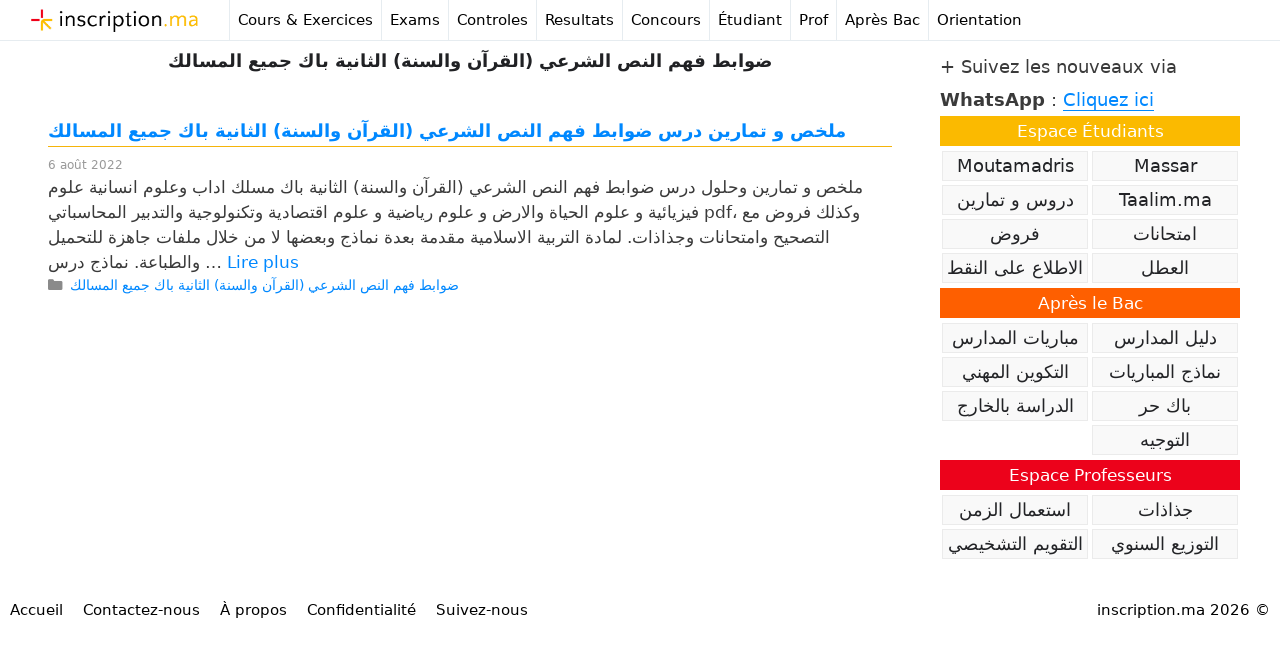

--- FILE ---
content_type: text/html; charset=UTF-8
request_url: https://inscription.ma/category/%D8%B6%D9%88%D8%A7%D8%A8%D8%B7-%D9%81%D9%87%D9%85-%D8%A7%D9%84%D9%86%D8%B5-%D8%A7%D9%84%D8%B4%D8%B1%D8%B9%D9%8A-%D8%A7%D9%84%D9%82%D8%B1%D8%A2%D9%86-%D9%88%D8%A7%D9%84%D8%B3%D9%86%D8%A9-%D8%A7%D9%84/
body_size: 13241
content:
<!DOCTYPE html>
<html lang="fr-FR">
<head>
	<meta charset="UTF-8">
	<meta name='robots' content='index, follow, max-image-preview:large, max-snippet:-1, max-video-preview:-1' />
<meta name="viewport" content="width=device-width, initial-scale=1">
	<!-- This site is optimized with the Yoast SEO plugin v24.8.1 - https://yoast.com/wordpress/plugins/seo/ -->
	<title>ضوابط فهم النص الشرعي (القرآن والسنة) الثانية باك جميع المسالك - inscription.ma</title>
	<link rel="canonical" href="https://inscription.ma/category/ضوابط-فهم-النص-الشرعي-القرآن-والسنة-ال/" />
	<meta property="og:locale" content="fr_FR" />
	<meta property="og:type" content="article" />
	<meta property="og:title" content="ضوابط فهم النص الشرعي (القرآن والسنة) الثانية باك جميع المسالك - inscription.ma" />
	<meta property="og:url" content="https://inscription.ma/category/ضوابط-فهم-النص-الشرعي-القرآن-والسنة-ال/" />
	<meta property="og:site_name" content="inscription.ma" />
	<meta name="twitter:card" content="summary_large_image" />
	<meta name="twitter:site" content="@inscription_ma" />
	<script type="application/ld+json" class="yoast-schema-graph">{"@context":"https://schema.org","@graph":[{"@type":"CollectionPage","@id":"https://inscription.ma/category/%d8%b6%d9%88%d8%a7%d8%a8%d8%b7-%d9%81%d9%87%d9%85-%d8%a7%d9%84%d9%86%d8%b5-%d8%a7%d9%84%d8%b4%d8%b1%d8%b9%d9%8a-%d8%a7%d9%84%d9%82%d8%b1%d8%a2%d9%86-%d9%88%d8%a7%d9%84%d8%b3%d9%86%d8%a9-%d8%a7%d9%84/","url":"https://inscription.ma/category/%d8%b6%d9%88%d8%a7%d8%a8%d8%b7-%d9%81%d9%87%d9%85-%d8%a7%d9%84%d9%86%d8%b5-%d8%a7%d9%84%d8%b4%d8%b1%d8%b9%d9%8a-%d8%a7%d9%84%d9%82%d8%b1%d8%a2%d9%86-%d9%88%d8%a7%d9%84%d8%b3%d9%86%d8%a9-%d8%a7%d9%84/","name":"ضوابط فهم النص الشرعي (القرآن والسنة) الثانية باك جميع المسالك - inscription.ma","isPartOf":{"@id":"https://inscription.ma/#website"},"breadcrumb":{"@id":"https://inscription.ma/category/%d8%b6%d9%88%d8%a7%d8%a8%d8%b7-%d9%81%d9%87%d9%85-%d8%a7%d9%84%d9%86%d8%b5-%d8%a7%d9%84%d8%b4%d8%b1%d8%b9%d9%8a-%d8%a7%d9%84%d9%82%d8%b1%d8%a2%d9%86-%d9%88%d8%a7%d9%84%d8%b3%d9%86%d8%a9-%d8%a7%d9%84/#breadcrumb"},"inLanguage":"fr-FR"},{"@type":"BreadcrumbList","@id":"https://inscription.ma/category/%d8%b6%d9%88%d8%a7%d8%a8%d8%b7-%d9%81%d9%87%d9%85-%d8%a7%d9%84%d9%86%d8%b5-%d8%a7%d9%84%d8%b4%d8%b1%d8%b9%d9%8a-%d8%a7%d9%84%d9%82%d8%b1%d8%a2%d9%86-%d9%88%d8%a7%d9%84%d8%b3%d9%86%d8%a9-%d8%a7%d9%84/#breadcrumb","itemListElement":[{"@type":"ListItem","position":1,"name":"Accueil","item":"https://inscription.ma/"},{"@type":"ListItem","position":2,"name":"ضوابط فهم النص الشرعي (القرآن والسنة) الثانية باك جميع المسالك"}]},{"@type":"WebSite","@id":"https://inscription.ma/#website","url":"https://inscription.ma/","name":"inscription.ma","description":"Concours au Maroc, Resultats, Exemple Examens","publisher":{"@id":"https://inscription.ma/#organization"},"potentialAction":[{"@type":"SearchAction","target":{"@type":"EntryPoint","urlTemplate":"https://inscription.ma/?s={search_term_string}"},"query-input":{"@type":"PropertyValueSpecification","valueRequired":true,"valueName":"search_term_string"}}],"inLanguage":"fr-FR"},{"@type":"Organization","@id":"https://inscription.ma/#organization","name":"inscription.ma","url":"https://inscription.ma/","logo":{"@type":"ImageObject","inLanguage":"fr-FR","@id":"https://inscription.ma/#/schema/logo/image/","url":"https://inscription.ma/wp-content/uploads/2024/06/logo.png","contentUrl":"https://inscription.ma/wp-content/uploads/2024/06/logo.png","width":265,"height":47,"caption":"inscription.ma"},"image":{"@id":"https://inscription.ma/#/schema/logo/image/"},"sameAs":["https://www.facebook.com/inscriptionma","https://x.com/inscription_ma","https://www.instagram.com/inscription_ma/","https://www.pinterest.com/inscriptionma/"]}]}</script>
	<!-- / Yoast SEO plugin. -->


<link rel="manifest" href="/pwa-manifest.json">
<link rel="apple-touch-icon" sizes="512x512" href="https://inscription.ma/wp-content/uploads/2023/07/i512.png">
<link rel="apple-touch-icon-precomposed" sizes="192x192" href="https://inscription.ma/wp-content/uploads/2023/07/icon-192.png">
<!-- inscription.ma is managing ads with Advanced Ads 2.0.14 – https://wpadvancedads.com/ --><script id="inscr-ready">
			window.advanced_ads_ready=function(e,a){a=a||"complete";var d=function(e){return"interactive"===a?"loading"!==e:"complete"===e};d(document.readyState)?e():document.addEventListener("readystatechange",(function(a){d(a.target.readyState)&&e()}),{once:"interactive"===a})},window.advanced_ads_ready_queue=window.advanced_ads_ready_queue||[];		</script>
		<link rel='stylesheet' id='wp-block-library-css' href='https://c0.wp.com/c/6.6.4/wp-includes/css/dist/block-library/style.min.css' media='all' />
<style id='classic-theme-styles-inline-css'>
/*! This file is auto-generated */
.wp-block-button__link{color:#fff;background-color:#32373c;border-radius:9999px;box-shadow:none;text-decoration:none;padding:calc(.667em + 2px) calc(1.333em + 2px);font-size:1.125em}.wp-block-file__button{background:#32373c;color:#fff;text-decoration:none}
</style>
<style id='global-styles-inline-css'>
:root{--wp--preset--aspect-ratio--square: 1;--wp--preset--aspect-ratio--4-3: 4/3;--wp--preset--aspect-ratio--3-4: 3/4;--wp--preset--aspect-ratio--3-2: 3/2;--wp--preset--aspect-ratio--2-3: 2/3;--wp--preset--aspect-ratio--16-9: 16/9;--wp--preset--aspect-ratio--9-16: 9/16;--wp--preset--color--black: #000000;--wp--preset--color--cyan-bluish-gray: #abb8c3;--wp--preset--color--white: #ffffff;--wp--preset--color--pale-pink: #f78da7;--wp--preset--color--vivid-red: #cf2e2e;--wp--preset--color--luminous-vivid-orange: #ff6900;--wp--preset--color--luminous-vivid-amber: #fcb900;--wp--preset--color--light-green-cyan: #7bdcb5;--wp--preset--color--vivid-green-cyan: #00d084;--wp--preset--color--pale-cyan-blue: #8ed1fc;--wp--preset--color--vivid-cyan-blue: #0693e3;--wp--preset--color--vivid-purple: #9b51e0;--wp--preset--color--contrast: var(--contrast);--wp--preset--color--contrast-2: var(--contrast-2);--wp--preset--color--contrast-3: var(--contrast-3);--wp--preset--color--base: var(--base);--wp--preset--color--base-2: var(--base-2);--wp--preset--color--base-3: var(--base-3);--wp--preset--color--accent: var(--accent);--wp--preset--gradient--vivid-cyan-blue-to-vivid-purple: linear-gradient(135deg,rgba(6,147,227,1) 0%,rgb(155,81,224) 100%);--wp--preset--gradient--light-green-cyan-to-vivid-green-cyan: linear-gradient(135deg,rgb(122,220,180) 0%,rgb(0,208,130) 100%);--wp--preset--gradient--luminous-vivid-amber-to-luminous-vivid-orange: linear-gradient(135deg,rgba(252,185,0,1) 0%,rgba(255,105,0,1) 100%);--wp--preset--gradient--luminous-vivid-orange-to-vivid-red: linear-gradient(135deg,rgba(255,105,0,1) 0%,rgb(207,46,46) 100%);--wp--preset--gradient--very-light-gray-to-cyan-bluish-gray: linear-gradient(135deg,rgb(238,238,238) 0%,rgb(169,184,195) 100%);--wp--preset--gradient--cool-to-warm-spectrum: linear-gradient(135deg,rgb(74,234,220) 0%,rgb(151,120,209) 20%,rgb(207,42,186) 40%,rgb(238,44,130) 60%,rgb(251,105,98) 80%,rgb(254,248,76) 100%);--wp--preset--gradient--blush-light-purple: linear-gradient(135deg,rgb(255,206,236) 0%,rgb(152,150,240) 100%);--wp--preset--gradient--blush-bordeaux: linear-gradient(135deg,rgb(254,205,165) 0%,rgb(254,45,45) 50%,rgb(107,0,62) 100%);--wp--preset--gradient--luminous-dusk: linear-gradient(135deg,rgb(255,203,112) 0%,rgb(199,81,192) 50%,rgb(65,88,208) 100%);--wp--preset--gradient--pale-ocean: linear-gradient(135deg,rgb(255,245,203) 0%,rgb(182,227,212) 50%,rgb(51,167,181) 100%);--wp--preset--gradient--electric-grass: linear-gradient(135deg,rgb(202,248,128) 0%,rgb(113,206,126) 100%);--wp--preset--gradient--midnight: linear-gradient(135deg,rgb(2,3,129) 0%,rgb(40,116,252) 100%);--wp--preset--font-size--small: 13px;--wp--preset--font-size--medium: 20px;--wp--preset--font-size--large: 36px;--wp--preset--font-size--x-large: 42px;--wp--preset--spacing--20: 0.44rem;--wp--preset--spacing--30: 0.67rem;--wp--preset--spacing--40: 1rem;--wp--preset--spacing--50: 1.5rem;--wp--preset--spacing--60: 2.25rem;--wp--preset--spacing--70: 3.38rem;--wp--preset--spacing--80: 5.06rem;--wp--preset--shadow--natural: 6px 6px 9px rgba(0, 0, 0, 0.2);--wp--preset--shadow--deep: 12px 12px 50px rgba(0, 0, 0, 0.4);--wp--preset--shadow--sharp: 6px 6px 0px rgba(0, 0, 0, 0.2);--wp--preset--shadow--outlined: 6px 6px 0px -3px rgba(255, 255, 255, 1), 6px 6px rgba(0, 0, 0, 1);--wp--preset--shadow--crisp: 6px 6px 0px rgba(0, 0, 0, 1);}:where(.is-layout-flex){gap: 0.5em;}:where(.is-layout-grid){gap: 0.5em;}body .is-layout-flex{display: flex;}.is-layout-flex{flex-wrap: wrap;align-items: center;}.is-layout-flex > :is(*, div){margin: 0;}body .is-layout-grid{display: grid;}.is-layout-grid > :is(*, div){margin: 0;}:where(.wp-block-columns.is-layout-flex){gap: 2em;}:where(.wp-block-columns.is-layout-grid){gap: 2em;}:where(.wp-block-post-template.is-layout-flex){gap: 1.25em;}:where(.wp-block-post-template.is-layout-grid){gap: 1.25em;}.has-black-color{color: var(--wp--preset--color--black) !important;}.has-cyan-bluish-gray-color{color: var(--wp--preset--color--cyan-bluish-gray) !important;}.has-white-color{color: var(--wp--preset--color--white) !important;}.has-pale-pink-color{color: var(--wp--preset--color--pale-pink) !important;}.has-vivid-red-color{color: var(--wp--preset--color--vivid-red) !important;}.has-luminous-vivid-orange-color{color: var(--wp--preset--color--luminous-vivid-orange) !important;}.has-luminous-vivid-amber-color{color: var(--wp--preset--color--luminous-vivid-amber) !important;}.has-light-green-cyan-color{color: var(--wp--preset--color--light-green-cyan) !important;}.has-vivid-green-cyan-color{color: var(--wp--preset--color--vivid-green-cyan) !important;}.has-pale-cyan-blue-color{color: var(--wp--preset--color--pale-cyan-blue) !important;}.has-vivid-cyan-blue-color{color: var(--wp--preset--color--vivid-cyan-blue) !important;}.has-vivid-purple-color{color: var(--wp--preset--color--vivid-purple) !important;}.has-black-background-color{background-color: var(--wp--preset--color--black) !important;}.has-cyan-bluish-gray-background-color{background-color: var(--wp--preset--color--cyan-bluish-gray) !important;}.has-white-background-color{background-color: var(--wp--preset--color--white) !important;}.has-pale-pink-background-color{background-color: var(--wp--preset--color--pale-pink) !important;}.has-vivid-red-background-color{background-color: var(--wp--preset--color--vivid-red) !important;}.has-luminous-vivid-orange-background-color{background-color: var(--wp--preset--color--luminous-vivid-orange) !important;}.has-luminous-vivid-amber-background-color{background-color: var(--wp--preset--color--luminous-vivid-amber) !important;}.has-light-green-cyan-background-color{background-color: var(--wp--preset--color--light-green-cyan) !important;}.has-vivid-green-cyan-background-color{background-color: var(--wp--preset--color--vivid-green-cyan) !important;}.has-pale-cyan-blue-background-color{background-color: var(--wp--preset--color--pale-cyan-blue) !important;}.has-vivid-cyan-blue-background-color{background-color: var(--wp--preset--color--vivid-cyan-blue) !important;}.has-vivid-purple-background-color{background-color: var(--wp--preset--color--vivid-purple) !important;}.has-black-border-color{border-color: var(--wp--preset--color--black) !important;}.has-cyan-bluish-gray-border-color{border-color: var(--wp--preset--color--cyan-bluish-gray) !important;}.has-white-border-color{border-color: var(--wp--preset--color--white) !important;}.has-pale-pink-border-color{border-color: var(--wp--preset--color--pale-pink) !important;}.has-vivid-red-border-color{border-color: var(--wp--preset--color--vivid-red) !important;}.has-luminous-vivid-orange-border-color{border-color: var(--wp--preset--color--luminous-vivid-orange) !important;}.has-luminous-vivid-amber-border-color{border-color: var(--wp--preset--color--luminous-vivid-amber) !important;}.has-light-green-cyan-border-color{border-color: var(--wp--preset--color--light-green-cyan) !important;}.has-vivid-green-cyan-border-color{border-color: var(--wp--preset--color--vivid-green-cyan) !important;}.has-pale-cyan-blue-border-color{border-color: var(--wp--preset--color--pale-cyan-blue) !important;}.has-vivid-cyan-blue-border-color{border-color: var(--wp--preset--color--vivid-cyan-blue) !important;}.has-vivid-purple-border-color{border-color: var(--wp--preset--color--vivid-purple) !important;}.has-vivid-cyan-blue-to-vivid-purple-gradient-background{background: var(--wp--preset--gradient--vivid-cyan-blue-to-vivid-purple) !important;}.has-light-green-cyan-to-vivid-green-cyan-gradient-background{background: var(--wp--preset--gradient--light-green-cyan-to-vivid-green-cyan) !important;}.has-luminous-vivid-amber-to-luminous-vivid-orange-gradient-background{background: var(--wp--preset--gradient--luminous-vivid-amber-to-luminous-vivid-orange) !important;}.has-luminous-vivid-orange-to-vivid-red-gradient-background{background: var(--wp--preset--gradient--luminous-vivid-orange-to-vivid-red) !important;}.has-very-light-gray-to-cyan-bluish-gray-gradient-background{background: var(--wp--preset--gradient--very-light-gray-to-cyan-bluish-gray) !important;}.has-cool-to-warm-spectrum-gradient-background{background: var(--wp--preset--gradient--cool-to-warm-spectrum) !important;}.has-blush-light-purple-gradient-background{background: var(--wp--preset--gradient--blush-light-purple) !important;}.has-blush-bordeaux-gradient-background{background: var(--wp--preset--gradient--blush-bordeaux) !important;}.has-luminous-dusk-gradient-background{background: var(--wp--preset--gradient--luminous-dusk) !important;}.has-pale-ocean-gradient-background{background: var(--wp--preset--gradient--pale-ocean) !important;}.has-electric-grass-gradient-background{background: var(--wp--preset--gradient--electric-grass) !important;}.has-midnight-gradient-background{background: var(--wp--preset--gradient--midnight) !important;}.has-small-font-size{font-size: var(--wp--preset--font-size--small) !important;}.has-medium-font-size{font-size: var(--wp--preset--font-size--medium) !important;}.has-large-font-size{font-size: var(--wp--preset--font-size--large) !important;}.has-x-large-font-size{font-size: var(--wp--preset--font-size--x-large) !important;}
:where(.wp-block-post-template.is-layout-flex){gap: 1.25em;}:where(.wp-block-post-template.is-layout-grid){gap: 1.25em;}
:where(.wp-block-columns.is-layout-flex){gap: 2em;}:where(.wp-block-columns.is-layout-grid){gap: 2em;}
:root :where(.wp-block-pullquote){font-size: 1.5em;line-height: 1.6;}
</style>
<link rel='stylesheet' id='generate-style-css' href='https://inscription.ma/wp-content/themes/generatepress/assets/css/all.min.css?ver=3.5.1' media='all' />
<style id='generate-style-inline-css'>
@media (max-width:768px){}
body{background-color:#ffffff;color:#3a3a3a;}a{color:#0088ff;}a:hover, a:focus, a:active{color:#000000;}body .grid-container{max-width:2000px;}.wp-block-group__inner-container{max-width:2000px;margin-left:auto;margin-right:auto;}:root{--contrast:#222222;--contrast-2:#575760;--contrast-3:#b2b2be;--base:#f0f0f0;--base-2:#f7f8f9;--base-3:#ffffff;--accent:#1e73be;}:root .has-contrast-color{color:var(--contrast);}:root .has-contrast-background-color{background-color:var(--contrast);}:root .has-contrast-2-color{color:var(--contrast-2);}:root .has-contrast-2-background-color{background-color:var(--contrast-2);}:root .has-contrast-3-color{color:var(--contrast-3);}:root .has-contrast-3-background-color{background-color:var(--contrast-3);}:root .has-base-color{color:var(--base);}:root .has-base-background-color{background-color:var(--base);}:root .has-base-2-color{color:var(--base-2);}:root .has-base-2-background-color{background-color:var(--base-2);}:root .has-base-3-color{color:var(--base-3);}:root .has-base-3-background-color{background-color:var(--base-3);}:root .has-accent-color{color:var(--accent);}:root .has-accent-background-color{background-color:var(--accent);}body, button, input, select, textarea{font-family:-apple-system, system-ui, BlinkMacSystemFont, "Segoe UI", Helvetica, Arial, sans-serif, "Apple Color Emoji", "Segoe UI Emoji", "Segoe UI Symbol";}body{line-height:1.5;}.entry-content > [class*="wp-block-"]:not(:last-child):not(.wp-block-heading){margin-bottom:1.5em;}.main-navigation .main-nav ul ul li a{font-size:14px;}.sidebar .widget, .footer-widgets .widget{font-size:17px;}h1{font-weight:bold;font-size:40px;}h2{font-weight:300;font-size:30px;}h3{font-size:20px;}h4{font-size:inherit;}h5{font-size:inherit;}@media (max-width:768px){.main-title{font-size:20px;}h1{font-size:30px;}h2{font-size:25px;}}.top-bar{background-color:#636363;color:#ffffff;}.top-bar a{color:#ffffff;}.top-bar a:hover{color:#303030;}.site-header{background-color:#ffffff;color:#3a3a3a;}.site-header a{color:#3a3a3a;}.main-title a,.main-title a:hover{color:#000000;}.site-description{color:#757575;}.mobile-menu-control-wrapper .menu-toggle,.mobile-menu-control-wrapper .menu-toggle:hover,.mobile-menu-control-wrapper .menu-toggle:focus,.has-inline-mobile-toggle #site-navigation.toggled{background-color:rgba(0, 0, 0, 0.02);}.main-navigation,.main-navigation ul ul{background-color:#ffffff;}.main-navigation .main-nav ul li a, .main-navigation .menu-toggle, .main-navigation .menu-bar-items{color:#000000;}.main-navigation .main-nav ul li:not([class*="current-menu-"]):hover > a, .main-navigation .main-nav ul li:not([class*="current-menu-"]):focus > a, .main-navigation .main-nav ul li.sfHover:not([class*="current-menu-"]) > a, .main-navigation .menu-bar-item:hover > a, .main-navigation .menu-bar-item.sfHover > a{color:#000000;background-color:#fffdec;}button.menu-toggle:hover,button.menu-toggle:focus,.main-navigation .mobile-bar-items a,.main-navigation .mobile-bar-items a:hover,.main-navigation .mobile-bar-items a:focus{color:#000000;}.main-navigation .main-nav ul li[class*="current-menu-"] > a{color:#000000;background-color:#fffdec;}.navigation-search input[type="search"],.navigation-search input[type="search"]:active, .navigation-search input[type="search"]:focus, .main-navigation .main-nav ul li.search-item.active > a, .main-navigation .menu-bar-items .search-item.active > a{color:#000000;background-color:#fffdec;}.main-navigation ul ul{background-color:#ffffff;}.main-navigation .main-nav ul ul li a{color:#000000;}.main-navigation .main-nav ul ul li:not([class*="current-menu-"]):hover > a,.main-navigation .main-nav ul ul li:not([class*="current-menu-"]):focus > a, .main-navigation .main-nav ul ul li.sfHover:not([class*="current-menu-"]) > a{color:#000000;background-color:#fffdec;}.main-navigation .main-nav ul ul li[class*="current-menu-"] > a{color:#000000;background-color:#ffffff;}.separate-containers .inside-article, .separate-containers .comments-area, .separate-containers .page-header, .one-container .container, .separate-containers .paging-navigation, .inside-page-header{background-color:#ffffff;}.entry-meta{color:#595959;}.entry-meta a{color:#0088ff;}.sidebar .widget{background-color:#ffffff;}.sidebar .widget .widget-title{color:#000000;}.footer-widgets{color:#000000;background-color:#ffffff;}.footer-widgets .widget-title{color:#000000;}.site-info{color:#000000;background-color:#ffffff;}.site-info a{color:#000000;}.site-info a:hover{color:#0088ff;}.footer-bar .widget_nav_menu .current-menu-item a{color:#0088ff;}input[type="text"],input[type="email"],input[type="url"],input[type="password"],input[type="search"],input[type="tel"],input[type="number"],textarea,select{color:#666666;background-color:#fafafa;border-color:#cccccc;}input[type="text"]:focus,input[type="email"]:focus,input[type="url"]:focus,input[type="password"]:focus,input[type="search"]:focus,input[type="tel"]:focus,input[type="number"]:focus,textarea:focus,select:focus{color:#666666;background-color:#ffffff;border-color:#bfbfbf;}button,html input[type="button"],input[type="reset"],input[type="submit"],a.button,a.wp-block-button__link:not(.has-background){color:#ffffff;background-color:#d3d3d3;}button:hover,html input[type="button"]:hover,input[type="reset"]:hover,input[type="submit"]:hover,a.button:hover,button:focus,html input[type="button"]:focus,input[type="reset"]:focus,input[type="submit"]:focus,a.button:focus,a.wp-block-button__link:not(.has-background):active,a.wp-block-button__link:not(.has-background):focus,a.wp-block-button__link:not(.has-background):hover{color:#ffffff;background-color:#e0e0e0;}a.generate-back-to-top{background-color:rgba( 0,0,0,0.4 );color:#ffffff;}a.generate-back-to-top:hover,a.generate-back-to-top:focus{background-color:rgba( 0,0,0,0.6 );color:#ffffff;}:root{--gp-search-modal-bg-color:var(--base-3);--gp-search-modal-text-color:var(--contrast);--gp-search-modal-overlay-bg-color:rgba(0,0,0,0.2);}@media (max-width: 768px){.main-navigation .menu-bar-item:hover > a, .main-navigation .menu-bar-item.sfHover > a{background:none;color:#000000;}}.inside-top-bar{padding:10px;}.inside-header{padding:40px;}.separate-containers .inside-article, .separate-containers .comments-area, .separate-containers .page-header, .separate-containers .paging-navigation, .one-container .site-content, .inside-page-header{padding:5px 40px 40px 40px;}.site-main .wp-block-group__inner-container{padding:5px 40px 40px 40px;}.entry-content .alignwide, body:not(.no-sidebar) .entry-content .alignfull{margin-left:-40px;width:calc(100% + 80px);max-width:calc(100% + 80px);}.container.grid-container{max-width:2080px;}.rtl .menu-item-has-children .dropdown-menu-toggle{padding-left:20px;}.rtl .main-navigation .main-nav ul li.menu-item-has-children > a{padding-right:20px;}.site-info{padding:0px 10px 10px 10px;}@media (max-width:768px){.separate-containers .inside-article, .separate-containers .comments-area, .separate-containers .page-header, .separate-containers .paging-navigation, .one-container .site-content, .inside-page-header{padding:30px;}.site-main .wp-block-group__inner-container{padding:30px;}.footer-widgets{padding-top:0px;padding-right:0px;padding-bottom:0px;padding-left:0px;}.site-info{padding-right:10px;padding-left:10px;}.entry-content .alignwide, body:not(.no-sidebar) .entry-content .alignfull{margin-left:-30px;width:calc(100% + 60px);max-width:calc(100% + 60px);}}.one-container .sidebar .widget{padding:0px;}/* End cached CSS */@media (max-width: 768px){.main-navigation .menu-toggle,.main-navigation .mobile-bar-items,.sidebar-nav-mobile:not(#sticky-placeholder){display:block;}.main-navigation ul,.gen-sidebar-nav{display:none;}[class*="nav-float-"] .site-header .inside-header > *{float:none;clear:both;}}
.dynamic-author-image-rounded{border-radius:100%;}.dynamic-featured-image, .dynamic-author-image{vertical-align:middle;}.one-container.blog .dynamic-content-template:not(:last-child), .one-container.archive .dynamic-content-template:not(:last-child){padding-bottom:0px;}.dynamic-entry-excerpt > p:last-child{margin-bottom:0px;}
.main-navigation.toggled .main-nav > ul{background-color: #ffffff}
.navigation-branding .main-title{font-weight:bold;text-transform:none;font-size:25px;}@media (max-width: 768px){.navigation-branding .main-title{font-size:20px;}}
.post-image:not(:first-child), .page-content:not(:first-child), .entry-content:not(:first-child), .entry-summary:not(:first-child), footer.entry-meta{margin-top:0em;}.post-image-above-header .inside-article div.featured-image, .post-image-above-header .inside-article div.post-image{margin-bottom:0em;}
</style>
<link rel='stylesheet' id='generate-font-icons-css' href='https://inscription.ma/wp-content/themes/generatepress/assets/css/components/font-icons.min.css?ver=3.5.1' media='all' />
<link rel='stylesheet' id='pwaforwp-style-css' href='https://inscription.ma/wp-content/plugins/pwa-for-wp/assets/css/pwaforwp-main.min.css?ver=1.7.82' media='all' />
<link rel='stylesheet' id='generate-blog-images-css' href='https://inscription.ma/wp-content/plugins/gp-premium/blog/functions/css/featured-images.min.css?ver=2.5.5' media='all' />
<link rel='stylesheet' id='generate-navigation-branding-css' href='https://inscription.ma/wp-content/plugins/gp-premium/menu-plus/functions/css/navigation-branding.min.css?ver=2.5.5' media='all' />
<style id='generate-navigation-branding-inline-css'>
@media (max-width: 768px){.site-header, #site-navigation, #sticky-navigation{display:none !important;opacity:0.0;}#mobile-header{display:block !important;width:100% !important;}#mobile-header .main-nav > ul{display:none;}#mobile-header.toggled .main-nav > ul, #mobile-header .menu-toggle, #mobile-header .mobile-bar-items{display:block;}#mobile-header .main-nav{-ms-flex:0 0 100%;flex:0 0 100%;-webkit-box-ordinal-group:5;-ms-flex-order:4;order:4;}}.navigation-branding img, .site-logo.mobile-header-logo img{height:60px;width:auto;}.navigation-branding .main-title{line-height:60px;}@media (max-width: 2010px){#site-navigation .navigation-branding, #sticky-navigation .navigation-branding{margin-left:10px;}}@media (max-width: 768px){.main-navigation:not(.slideout-navigation) .main-nav{-ms-flex:0 0 100%;flex:0 0 100%;}.main-navigation:not(.slideout-navigation) .inside-navigation{-ms-flex-wrap:wrap;flex-wrap:wrap;display:-webkit-box;display:-ms-flexbox;display:flex;}.nav-aligned-center .navigation-branding, .nav-aligned-left .navigation-branding{margin-right:auto;}.nav-aligned-center  .main-navigation.has-branding:not(.slideout-navigation) .inside-navigation .main-nav,.nav-aligned-center  .main-navigation.has-sticky-branding.navigation-stick .inside-navigation .main-nav,.nav-aligned-left  .main-navigation.has-branding:not(.slideout-navigation) .inside-navigation .main-nav,.nav-aligned-left  .main-navigation.has-sticky-branding.navigation-stick .inside-navigation .main-nav{margin-right:0px;}}
</style>
<script src="https://c0.wp.com/c/6.6.4/wp-includes/js/jquery/jquery.min.js" id="jquery-core-js"></script>
<script async src="https://pagead2.googlesyndication.com/pagead/js/adsbygoogle.js?client=ca-pub-5184203829396945"
     crossorigin="anonymous"></script>

<!-- Google tag (gtag.js) -->
<script async src="https://www.googletagmanager.com/gtag/js?id=G-6TRBT3TC1N"></script>
<script>
  window.dataLayer = window.dataLayer || [];
  function gtag(){dataLayer.push(arguments);}
  gtag('js', new Date());

  gtag('config', 'G-6TRBT3TC1N');
</script><link rel="icon" href="https://inscription.ma/wp-content/uploads/2024/06/icon.png" sizes="32x32" />
<link rel="icon" href="https://inscription.ma/wp-content/uploads/2024/06/icon.png" sizes="192x192" />
<meta name="msapplication-TileImage" content="https://inscription.ma/wp-content/uploads/2024/06/icon.png" />
<meta name="pwaforwp" content="wordpress-plugin"/>
        <meta name="theme-color" content="rgb(255,255,255)">
        <meta name="apple-mobile-web-app-title" content="inscription.ma">
        <meta name="application-name" content="inscription.ma">
        <meta name="apple-mobile-web-app-capable" content="yes">
        <meta name="apple-mobile-web-app-status-bar-style" content="default">
        <meta name="mobile-web-app-capable" content="yes">
        <meta name="apple-touch-fullscreen" content="yes">
<link rel="apple-touch-icon" sizes="192x192" href="https://inscription.ma/wp-content/uploads/2023/07/icon-192.png">
<link rel="apple-touch-icon" sizes="512x512" href="https://inscription.ma/wp-content/uploads/2023/07/icon-512.png">
<link rel="apple-touch-startup-image" media="screen and (device-width: 320px) and (device-height: 568px) and (-webkit-device-pixel-ratio: 2) and (orientation: landscape)" href="https://inscription.ma/wp-content/uploads/2023/07/icon-512.png"/>
<link rel="apple-touch-startup-image" media="screen and (device-width: 320px) and (device-height: 568px) and (-webkit-device-pixel-ratio: 2) and (orientation: portrait)" href="https://inscription.ma/wp-content/uploads/2023/07/icon-512.png"/>
<link rel="apple-touch-startup-image" media="screen and (device-width: 414px) and (device-height: 896px) and (-webkit-device-pixel-ratio: 3) and (orientation: landscape)" href="https://inscription.ma/wp-content/uploads/2023/07/icon-512.png"/>
<link rel="apple-touch-startup-image" media="screen and (device-width: 414px) and (device-height: 896px) and (-webkit-device-pixel-ratio: 2) and (orientation: landscape)" href="https://inscription.ma/wp-content/uploads/2023/07/icon-512.png"/>
<link rel="apple-touch-startup-image" media="screen and (device-width: 375px) and (device-height: 812px) and (-webkit-device-pixel-ratio: 3) and (orientation: portrait)" href="https://inscription.ma/wp-content/uploads/2023/07/icon-512.png"/>
<link rel="apple-touch-startup-image" media="screen and (device-width: 414px) and (device-height: 896px) and (-webkit-device-pixel-ratio: 2) and (orientation: portrait)" href="https://inscription.ma/wp-content/uploads/2023/07/icon-512.png"/>
<link rel="apple-touch-startup-image" media="screen and (device-width: 375px) and (device-height: 812px) and (-webkit-device-pixel-ratio: 3) and (orientation: landscape)" href="https://inscription.ma/wp-content/uploads/2023/07/icon-512.png"/>
<link rel="apple-touch-startup-image" media="screen and (device-width: 414px) and (device-height: 736px) and (-webkit-device-pixel-ratio: 3) and (orientation: portrait)" href="https://inscription.ma/wp-content/uploads/2023/07/icon-512.png"/>
<link rel="apple-touch-startup-image" media="screen and (device-width: 414px) and (device-height: 736px) and (-webkit-device-pixel-ratio: 3) and (orientation: landscape)" href="https://inscription.ma/wp-content/uploads/2023/07/icon-512.png"/>
<link rel="apple-touch-startup-image" media="screen and (device-width: 375px) and (device-height: 667px) and (-webkit-device-pixel-ratio: 2) and (orientation: landscape)" href="https://inscription.ma/wp-content/uploads/2023/07/icon-512.png"/>
<link rel="apple-touch-startup-image" media="screen and (device-width: 375px) and (device-height: 667px) and (-webkit-device-pixel-ratio: 2) and (orientation: portrait)" href="https://inscription.ma/wp-content/uploads/2023/07/icon-512.png"/>
<link rel="apple-touch-startup-image" media="screen and (device-width: 1024px) and (device-height: 1366px) and (-webkit-device-pixel-ratio: 2) and (orientation: landscape)" href="https://inscription.ma/wp-content/uploads/2023/07/icon-512.png"/>
<link rel="apple-touch-startup-image" media="screen and (device-width: 1024px) and (device-height: 1366px) and (-webkit-device-pixel-ratio: 2) and (orientation: portrait)" href="https://inscription.ma/wp-content/uploads/2023/07/icon-512.png"/>
<link rel="apple-touch-startup-image" media="screen and (device-width: 834px) and (device-height: 1194px) and (-webkit-device-pixel-ratio: 2) and (orientation: landscape)" href="https://inscription.ma/wp-content/uploads/2023/07/icon-512.png"/>
<link rel="apple-touch-startup-image" media="screen and (device-width: 834px) and (device-height: 1194px) and (-webkit-device-pixel-ratio: 2) and (orientation: portrait)" href="https://inscription.ma/wp-content/uploads/2023/07/icon-512.png"/>
<link rel="apple-touch-startup-image" media="screen and (device-width: 834px) and (device-height: 1112px) and (-webkit-device-pixel-ratio: 2) and (orientation: landscape)" href="https://inscription.ma/wp-content/uploads/2023/07/icon-512.png"/>
<link rel="apple-touch-startup-image" media="screen and (device-width: 414px) and (device-height: 896px) and (-webkit-device-pixel-ratio: 3) and (orientation: portrait)" href="https://inscription.ma/wp-content/uploads/2023/07/icon-512.png"/>
<link rel="apple-touch-startup-image" media="screen and (device-width: 834px) and (device-height: 1112px) and (-webkit-device-pixel-ratio: 2) and (orientation: portrait)" href="https://inscription.ma/wp-content/uploads/2023/07/icon-512.png"/>
<link rel="apple-touch-startup-image" media="screen and (device-width: 768px) and (device-height: 1024px) and (-webkit-device-pixel-ratio: 2) and (orientation: portrait)" href="https://inscription.ma/wp-content/uploads/2023/07/icon-512.png"/>
<link rel="apple-touch-startup-image" media="screen and (device-width: 768px) and (device-height: 1024px) and (-webkit-device-pixel-ratio: 2) and (orientation: landscape)" href="https://inscription.ma/wp-content/uploads/2023/07/icon-512.png"/>
<link rel="apple-touch-startup-image" media="screen and (device-width: 390px) and (device-height: 844px) and (-webkit-device-pixel-ratio: 3) and (orientation: portrait)" href="https://inscription.ma/wp-content/uploads/2023/07/icon-512.png"/>
<link rel="apple-touch-startup-image" media="screen and (device-width: 844px) and (device-height: 390px) and (-webkit-device-pixel-ratio: 3) and (orientation: landscape)" href="https://inscription.ma/wp-content/uploads/2023/07/icon-512.png"/>
<link rel="apple-touch-startup-image" media="screen and (device-width: 926px) and (device-height: 428px) and (-webkit-device-pixel-ratio: 3) and (orientation: landscape)" href="https://inscription.ma/wp-content/uploads/2023/07/icon-512.png"/>
<link rel="apple-touch-startup-image" media="screen and (device-width: 428px) and (device-height: 926px) and (-webkit-device-pixel-ratio: 3) and (orientation: portrait)" href="https://inscription.ma/wp-content/uploads/2023/07/icon-512.png"/>
<link rel="apple-touch-startup-image" media="screen and (device-width: 852px) and (device-height: 393px) and (-webkit-device-pixel-ratio: 3) and (orientation: landscape)" href="https://inscription.ma/wp-content/uploads/2023/07/icon-512.png"/>
<link rel="apple-touch-startup-image" media="screen and (device-width: 393px) and (device-height: 852px) and (-webkit-device-pixel-ratio: 3) and (orientation: portrait)" href="https://inscription.ma/wp-content/uploads/2023/07/icon-512.png"/>
<link rel="apple-touch-startup-image" media="screen and (device-width: 932px) and (device-height: 430px) and (-webkit-device-pixel-ratio: 3) and (orientation: landscape)" href="https://inscription.ma/wp-content/uploads/2023/07/icon-512.png"/>
<link rel="apple-touch-startup-image" media="screen and (device-width: 430px) and (device-height: 932px) and (-webkit-device-pixel-ratio: 3) and (orientation: portrait)" href="https://inscription.ma/wp-content/uploads/2023/07/icon-512.png"/>
		<style id="wp-custom-css">
			.adespace {
    padding: 15px 0;
}
.follow {
    font-size: 18px;
    line-height: 33px;
	  padding-right: 4px;
}
.follow a {
    text-decoration: none;
    border-bottom: 1px solid #08f;
}
.folow a:hover {border-bottom: 2px solid #fab702;}

html, body {
    overflow-x: hidden;
}
.widget ul li {
padding-bottom: 0px;
}
nav#site-navigation {
    border-bottom: solid 1px #e6ecf0;
}

.main-navigation li {
    border-left: solid 1px #e6ecf0;
}
nav#mobile-header {
    border-bottom: solid 1px #e6ecf0;
}
table, td, th {
border: 1px solid #eceff1;
}
.easy-table th, .easy-table td {
width: auto;
}

/* === Post === */
@media screen and (max-width: 750px){
.one-container .site-content {
    padding: 10px !important;
}
}
.guide {
    direction: rtl;
    text-align: right;
}
h1 {
    font-size: 18px;
    color: #202124;
    line-height: 30px;
    text-align: center;
    margin-bottom: 3px;
}
h2 { 
    color: #f5b40a;
    font-size: 17.5px;
    line-height: 30px;
    -webkit-margin-before: 0.33em;
    -webkit-margin-after: 0.33em;
    border-bottom: solid 1px;
	  font-weight: bold;
}
h3 { 
    color: #F56640;
    font-size: 17px;
    line-height: 30px;
    -webkit-margin-before: .3em;
    -webkit-margin-after: .3em;
    border-bottom: solid 0.5px;
	  display: table;
}
h4 { 
    color: #3ECE9D;
    font-size: 16px;
    line-height: 30px;
    -webkit-margin-before: .2em;
    -webkit-margin-after: .1em;
	  border-bottom: solid 0.5px;
    display: table;
}
.entry-content {
    font-size: 17px;
    line-height: 32px;
    margin-bottom: 5px;
     margin: 0em 0 0;
}
.entry-date {
    color: #999;
    font-size: 12px;
    padding: 3px 0px;
}
p {
    margin-bottom: 0em;
}
.dire {
    direction: ltr;
}
.entry-content a {
text-decoration: none;
    border-bottom: 1px solid #08f;
}
.entry-content a:hover {
border-bottom: 2px solid #fff700;
}
ul.post-categories a {
    color: #999 !important;
    border-bottom: none;
}
ul.post-categories {
    display: inline-block;
    font-size: 12px;
    margin: 0 1.5em 0em 0;
    list-style: none;
}

.one-container:not(.page) .inside-article {
    padding: 0 0 0px 0;
}
.inside-article {
padding: 10px 30px;
}
.one-container .sidebar {
    margin-top: 0px;
}

li.medium-8.column a {
    background: #f5f8fa;
    line-height: 32px;
    margin-top: 5px;
    color: #202124;
    text-align: right;
    border: 0px;
    border-radius: 24px 0px 0px 24px;
	  display: block;
    box-shadow: 0 2px 2px rgba(0,0,0,.1);
	  border-bottom: 0px;
}
li.medium-8.column a:hover {
    border-bottom: 0px;
    background: #ecf4fe;
    color: #08f;
}
.medium-8 {
    width: 100%;
}
blockquote {
    border-left: 0;
    font-size: 17px;
    font-style: normal;
    position: relative;
    background-color: #f2fffb;
    padding: 8px;
    margin: 0;
    color: #2c2f34;
    overflow: hidden;
}

/* === widgets === */
.widget1.widget2.widget3.large-4.medium-0.column {
    width: 100%;
}
.top-section .widget1 h4 {
    background-color: #fbba00;
	  width: -webkit-fill-available;
}
.top-section .widget2 h4 {
    background-color: #fe5f00;
	  width: -webkit-fill-available;
}
.top-section .widget3 h4 {
    background-color: #ec021b;
	  width: -webkit-fill-available;
}
.one-container .sidebar .widget {
    padding: 0px;
    overflow: hidden;
}
.widget {
    margin: 0 0 10px;
}

.column, .columns {
    float: right;
    display: inline-block;
	  width:100%;
}
.medium-6 {
    width: 48%;
    padding: 0px 2px 0px 2px;
}
li.medium-6.column a {
    border-bottom: none;
}
li.medium-7.column a {
    border-bottom: none;
}
.medium-7 {
    width: 100%;
}
.lista a {
    background: #ecf4fe;
    padding: 1px 0;
    padding-right: 6px;
    line-height: 30px;
    margin-top: 6px;
    color: #222326;
    text-align: right;
    border: 0px;
    border-radius: 24px 0px 0px 24px;
    display: block;
    box-shadow: 0 2px 2px rgba(0,0,0,.1);
    border-right: solid 3px #d6e3ff;
}
.lista a:hover {
    border-right: solid 3px #08f;
    border-bottom: 0px;
    color: #08f;
    background: #d6e3ff;
}
.related a {
    background: #ecf4fe;
    padding: 3px 0;
    line-height: 27px;
    margin-top: 6px;
    color: #222326;
    text-align: center;
    border: 0px;
    border-radius: 24px;
    display: block;
    box-shadow: 0 2px 2px rgba(0,0,0,.1);
}
.related a:hover {
    border-bottom: 0px;
    color: #08f;
    background: #e8f0fe;
}
.read a {
    background: #ecf4fe;
    padding: 3px 0;
    line-height: 27px;
    margin-top: 6px;
    color: #222326;
    text-align: center;
    border: 0px;
    border-radius: 24px;
    display: block;
    box-shadow: 0 2px 2px rgba(0,0,0,.1);
}
.read a:hover {
    border-bottom: 0px;
    color: #08f;
    background: #e8f0fe;
}
.kitaba {
    font-size: 17px;
    line-height: 33px;
}
.kitaba a {
    text-decoration: none;
    border-bottom: 1px solid #08f;
}
.kitaba a:hover {border-bottom: 2px solid #fff700;}

.num-count {
    background: #1da1f2;
    color: #fff;
    font-family: sans-serif,tahoma,arial;
    font-size: 17px;
    margin-left: 8px;
    width: 30px;
    float: right;
    text-align: center;
    vertical-align: middle;
    padding-top: 1px;
}
.easy-table th {
    text-align: center;
}
.easy-table td {
    text-align: center;
}
.easy-table thead th {
    background-color: #fffdec;
    color: #000;
}


/* === ==== === */
.sticky-enabled .main-navigation.is_stuck {
    box-shadow: none !important;
}
.top-section .lawal, .top-section .tani {
    padding-left: .9375rem;
}
.top-section .raba, .top-section .khamas {
    padding-left: .9375rem;
}
.rabaa.large-4.column {
    padding-left: .9375rem;
}
.large-4 {
    width: 33.33333% !important;
}
.large-7 {
    width: 100% !important;
}
.top-section h4 {
    font-weight: normal;
    font-size: 17px;
    color: #fff;
    padding: .1rem 1rem;
    margin: 0;
	  padding: 0;
}
.text-center {
    text-align: center;
}
.top-section ul {
    margin-bottom: 0.6rem;
    overflow: hidden;
}
.medium-6 {
    width: 50%;
}
.top-section ul li a {
    background-color: #f9f9f9;
	  font-size: 18px;
    line-height: 27px;
    margin-top: 4px;
    padding-bottom: 1px;
    color: #222326;
    display: block;
    text-align: center;
    border: 1px solid #ebebeb;
}
li.text-center a:hover {
    background: #edeff1;
    border-bottom: 1px solid #ebebeb;
}
.top-section .lawal h4 {
    background-color: #fbba00;
	  width: -webkit-fill-available;
}
.top-section .tani h4 {
    background-color: #fe5f00;
	  width: -webkit-fill-available;
}
.top-section .talat h4 {
    background-color: #fff;
	  width: -webkit-fill-available;
}
.top-section .rabaa h4 {
    background-color: #ec021b;
	  width: -webkit-fill-available;
}
.top-section .khamas h4 {
    background-color: #a161a7;
	  width: -webkit-fill-available;
}
.top-section .sadas h4 {
    background-color: #333333;
	  width: -webkit-fill-available;
}
.top-section .lawal, .top-section .tani {
    padding-left: .9375rem;
}
.top-section .raba, .top-section .khamas {
    padding-left: .9375rem;
}
.tani.large-4.medium-0.column {
    width: 33.33333%;
}
.talat.large-4.medium-0.column {
    width: 33.33333%;
}
.raba.large-4.medium-0.column {
    width: 33.33333%;
}
.khamas.large-4.medium-0.column {
    width: 33.33333%;
}
.sadas.large-4.medium-0.column {
    width: 33.33333%;
}
*, :after, :before {
    box-sizing: inherit;
}

@media screen and (max-width: 1000px){
.top-section .lawal, .top-section .tani, .top-section .raba, .top-section .khamas {
    padding-left: 0rem;
}
.rabaa.large-4.column {
    padding-left: 0rem;
    width: 100%;
}
.lawal.large-4.medium-6.column {
    width: 100%;
}
.tani.large-4.medium-6.column {
    width: 100%;
}
.talat.large-4.medium-6.column {
    width: 100%;
}
.raba.large-4.medium-6.column {
    width: 100%;
}
.khamas.large-4.medium-6.column {
    width: 100%;
}
.sadas.large-4.medium-6.column {
    width: 100%;
}
.large-4 {
    width: 100% !important;
}
.footer-widgets {
    margin-right: 5px !important;
    margin-left: 5px !important;
}
}
*********************

.one-container.both-right .site-main, .one-container.right-sidebar .site-main {
    margin-right: 4px;
}
div#right-sidebar {
    margin-top: 4px;
}

.time {
    float: right;
    display: inline;
    padding-left: 4px;
    font-size: 13px;
    color: #f5b40a;
}

@media screen and (max-width: 2000px){
#site-navigation .navigation-branding, #sticky-navigation .navigation-branding {
    margin-right: 0px !important;
    margin-left: 10px !important;
}
}

@media screen and (max-width: 1000px){
#site-navigation .navigation-branding, #sticky-navigation .navigation-branding {
    margin-right: auto !important;
margin-top: 4px;
}
.mada picture img {
    width: 33px;
}
li.mada {
    width: 100% !important;
}
}
li.mada {
    display: inline-block;
    width: 48%;
    padding: 3.5px 2px;
}
li.mada a {
    background-color: #f8fafc;
    padding-bottom: 4px;
    border-radius: 24px;
    box-shadow: 0 1px 2px rgba(0,0,0,.1);
}
li.mada a:hover {
    background-color: #f5f8fa;
}
.mawad a {
font-size: 18px;
    padding: 2px 40px 0px 0px;
    line-height: 27px;
    color: #222326;
    display: block;
    border-bottom: none !important;
}
.mawad a:hover {
    color: #0088ff;
}
picture.math img {
    float: right;
    background-color: #ea4335;
    padding: 6px;
    border-radius: 50%;
    width: 33px;
}
picture.pc img {
    float: right;
    background-color: #4285f4;
    padding: 6px;
    border-radius: 50%;
    width: 33px;
}
picture.svt img {
    float: right;
    background-color: #34a853;
    padding: 6px;
    border-radius: 50%;
    width: 33px;
}
picture.lang img {
    float: right;
    background-color: #fbbc05;
    padding: 6px;
    border-radius: 50%;
    width: 33px;
}
picture.philo img {
    float: right;
    background-color: #9B479F;
    padding: 6px;
    border-radius: 50%;
    width: 33px;
}
picture.islam img {
    float: right;
    background-color: #A7E0A6;
    padding: 6px;
    border-radius: 50%;
    width: 33px;
}
picture.geo img {
    float: right;
    background-color: #FF8C00;
    padding: 6px;
    border-radius: 50%;
    width: 33px;
}
picture.eco img {
    float: right;
    background-color: #FF8282;
    padding: 6px;
    border-radius: 50%;
    width: 33px;
}
picture.si img {
    float: right;
    background-color: #D43663;
    padding: 6px;
    border-radius: 50%;
    width: 33px;
}
picture.info img {
    float: right;
    background-color: #3BCCFF;
    padding: 6px;
    border-radius: 50%;
    width: 33px;
}
picture.book img {
    float: right;
    background-color: #C2C3C5;
    padding: 6px;
    border-radius: 50%;
    width: 33px;
}
picture.art img {
    float: right;
    background-color: #F89C6A;
    padding: 6px;
    border-radius: 50%;
    width: 33px;
}
picture.nabat img {
    float: right;
    background-color: #30A4A6;
    padding: 6px;
    border-radius: 50%;
    width: 33px;
}
picture.icon img {
    float: right;
    background-color: #425A63;
    padding: 6px;
    border-radius: 50%;
    width: 33px;
}
ol, ul {
    margin: 0 0em 0em 0;
}
.site-logo.mobile-header-logo {
    margin-left: 0px;
}
.main-navigation.has-branding .menu-toggle {
    order: -1;
}
.site-logo.mobile-header-logo img {
    height: 50px;
    width: auto;
    padding-left: 5px;
}
.navigation-branding img, .site-logo.mobile-header-logo img {
    height: 30px;
    width: auto;
    padding-top: 0px;
    padding-bottom: 0px;
}
.navigation-branding img {
    margin-right: 0px;
}
.main-navigation .main-nav ul li a {
    padding-left: 8px;
    padding-right: 8px;
    line-height: 40px;
}

.site-logo {
    margin-bottom: 0em;
}
#mobile-header .menu-toggle {
    order: -1;
    height: 40px;
}
.menu-toggle {
    line-height: 40px;
}

nav#mobile-header {
    border-bottom: solid 1px #e6ecf0;
}


/* === Post === */
@media screen and (max-width: 750px){
.main-navigation .main-nav ul li a {
    padding-right: 20px;
    border-bottom: solid 1px #e6ecf0;
}
.column, .columns {
    padding-bottom: .06rem;
}
}
.entry-content {
    font-size: 18px;
    line-height: 38px;
    margin-bottom: 5px;
     margin: 0em 0 0;
}
.entry-date {
    color: #999;
    font-size: 12px;
    padding: 3px 0px;
}
p {
    margin-bottom: 0em;
}
.dire {
    direction: ltr;
}
.entry-content a {
text-decoration: none;
    border-bottom: 1px solid #08f;
}
ul.post-categories a {
    color: #999 !important;
    border-bottom: none;
}
ul.post-categories {
    display: inline-block;
    font-size: 12px;
    margin: 0 1.5em 0em 0;
}

.one-container:not(.page) .inside-article {
    padding: 4px 8px;
}

.one-container .sidebar {
    margin-top: 0px;
}
li.medium-8.column {
    display: contents;
}
li.medium-8.column a {
    background: #f5f8fa;
    line-height: 32px;
    margin-top: 5px;
    color: #202124;
    text-align: right;
    border: 0px;
    border-radius: 24px 0px 0px 24px;
	  display: block;
    box-shadow: 0 1px 2px rgba(0,0,0,.1);
	  border-bottom: 0px;
}
li.medium-8.column a:hover {
    border-bottom: 0px;
    background: #ecf4fe;
    color: #08f;
}
.medium-8 {
    width: 100%;
}
/* === widgets === */
.inside-footer-widgets>div:not(:last-child) {
    margin-bottom: 7px;
}
.one-container .sidebar 
h2.widget-title {
    margin-top: 0px;
    font-size: 17px;
}
.widget {
    margin: 0 0 5px;
}

.column, .columns {
    float: right;
    display: inline-block;
}
.medium-0 {
    width: 50%;
}
li.medium-0.column a {
    margin: 4px 2px 0px 2px;
}
.medium-6 {
    width: 50%;
}
li.medium-6.column a {
    border-bottom: none;
    margin: 4px 2px 1px 2px;
}
li.medium-7.column a {
    border-bottom: none;
}
.medium-7 {
    width: 100%;
}
.gp-icon {
    display: flex;
    font-size: 19px;
}
.sidebar .widget .widget-title {
    color: #5bc5c0;
    text-align: center;
}
.lista a {
    background: #ecf4fe;
    padding: 1px 0;
    padding-right: 6px;
    line-height: 30px;
    margin-top: 6px;
    color: #222326;
    text-align: right;
    border: 0px;
    border-radius: 24px 0px 0px 24px;
    display: block;
    box-shadow: 0 1px 2px rgba(0,0,0,.1);
    border-right: solid 3px #d6e3ff;
}
.lista a:hover {
    border-right: solid 3px #08f;
    border-bottom: 0px;
    color: #08f;
    background: #e8f0fe;
}
.read a {
    background: #ecf4fe;
    padding: 3px 0;
    line-height: 27px;
    margin-top: 6px;
    color: #222326;
    text-align: center;
    border: 0px;
    border-radius: 24px;
    display: block;
    box-shadow: 0 1px 2px rgba(0,0,0,.1);
}
.read a:hover {
    border-bottom: 0px;
    color: #08f;
    background: #e8f0fe;
}

.kitaba {
    font-size: 18px;
    line-height: 33px;
}
.kitaba a {
    text-decoration: none;
    border-bottom: 1px solid #08f;
}
.kitaba a:hover {border-bottom: 2px solid #fff700;}

.num-count {
    background: #1da1f2;
    color: #fff;
    font-size: 17px;
    margin-left: 8px;
    width: 30px;
    float: right;
    text-align: center;
    padding-top: 1px;
}
.num-count.red {
    background: #ea4335;
}

/* === page === */
@media screen and (max-width: 850px){
.inside-article {
padding: 10px 5px;
}
.one-container .site-content {
    padding: 2px !important;
}
div#left-sidebar {
    padding: 0px 4px;
}
	
.pagem {
    margin: -8px 0px !important;
}
.footer-bar {
    margin-bottom: 5px;
}
.widget {
    margin: 0 0 3px;
}
}
#site-navigation .navigation-branding {
margin-right: 30px !important;
margin-left: 30px !important;
}
		</style>
		</head>

<body class="archive category category-1948 wp-custom-logo wp-embed-responsive post-image-below-header post-image-aligned-center sticky-menu-fade mobile-header mobile-header-logo mobile-header-sticky right-sidebar nav-below-header one-container fluid-header active-footer-widgets-3 nav-aligned-right header-aligned-left dropdown-hover aa-prefix-inscr-" itemtype="https://schema.org/Blog" itemscope>
	<a class="screen-reader-text skip-link" href="#content" title="Aller au contenu">Aller au contenu</a>		<nav id="mobile-header" itemtype="https://schema.org/SiteNavigationElement" itemscope class="main-navigation mobile-header-navigation has-branding has-sticky-branding">
			<div class="inside-navigation grid-container grid-parent">
				<div class="site-logo mobile-header-logo">
						<a href="https://inscription.ma/" title="inscription.ma" rel="home">
							<img src="https://inscription.ma/wp-content/uploads/2023/09/logo.png" alt="inscription.ma" class="is-logo-image" width="265" height="47" />
						</a>
					</div>					<button class="menu-toggle" aria-controls="mobile-menu" aria-expanded="false">
						<span class="mobile-menu">Menu</span>					</button>
					<div id="mobile-menu" class="main-nav"><ul id="menu-menu" class=" menu sf-menu"><li id="menu-item-5959" class="menu-item menu-item-type-custom menu-item-object-custom menu-item-5959"><a href="https://inscription.ma/cours-exercices-resume/">Cours &#038; Exercices</a></li>
<li id="menu-item-5960" class="menu-item menu-item-type-custom menu-item-object-custom menu-item-5960"><a href="https://inscription.ma/examens/">Exams</a></li>
<li id="menu-item-6017" class="menu-item menu-item-type-custom menu-item-object-custom menu-item-6017"><a href="https://inscription.ma/controles/">Controles</a></li>
<li id="menu-item-34747" class="menu-item menu-item-type-custom menu-item-object-custom menu-item-34747"><a href="https://inscription.ma/resultats-notes/">Resultats</a></li>
<li id="menu-item-5957" class="menu-item menu-item-type-custom menu-item-object-custom menu-item-5957"><a href="https://inscription.ma/concours/">Concours</a></li>
<li id="menu-item-5951" class="menu-item menu-item-type-post_type menu-item-object-page menu-item-5951"><a href="https://inscription.ma/espace-eleve/">Étudiant</a></li>
<li id="menu-item-5952" class="menu-item menu-item-type-post_type menu-item-object-page menu-item-5952"><a href="https://inscription.ma/espace-prof/">Prof</a></li>
<li id="menu-item-5953" class="menu-item menu-item-type-post_type menu-item-object-page menu-item-5953"><a href="https://inscription.ma/apres-bac/">Après Bac</a></li>
<li id="menu-item-5961" class="menu-item menu-item-type-custom menu-item-object-custom menu-item-5961"><a href="https://inscription.ma/tawjih-eleve/">Orientation</a></li>
</ul></div>			</div><!-- .inside-navigation -->
		</nav><!-- #site-navigation -->
				<nav class="has-branding main-navigation sub-menu-left" id="site-navigation" aria-label="Principal"  itemtype="https://schema.org/SiteNavigationElement" itemscope>
			<div class="inside-navigation grid-container grid-parent">
				<div class="navigation-branding"><div class="site-logo">
						<a href="https://inscription.ma/" title="inscription.ma" rel="home">
							<img  class="header-image is-logo-image" alt="inscription.ma" src="https://inscription.ma/wp-content/uploads/2024/06/logo.png" title="inscription.ma" width="265" height="47" />
						</a>
					</div></div>				<button class="menu-toggle" aria-controls="primary-menu" aria-expanded="false">
					<span class="mobile-menu">Menu</span>				</button>
				<div id="primary-menu" class="main-nav"><ul id="menu-menu-1" class=" menu sf-menu"><li class="menu-item menu-item-type-custom menu-item-object-custom menu-item-5959"><a href="https://inscription.ma/cours-exercices-resume/">Cours &#038; Exercices</a></li>
<li class="menu-item menu-item-type-custom menu-item-object-custom menu-item-5960"><a href="https://inscription.ma/examens/">Exams</a></li>
<li class="menu-item menu-item-type-custom menu-item-object-custom menu-item-6017"><a href="https://inscription.ma/controles/">Controles</a></li>
<li class="menu-item menu-item-type-custom menu-item-object-custom menu-item-34747"><a href="https://inscription.ma/resultats-notes/">Resultats</a></li>
<li class="menu-item menu-item-type-custom menu-item-object-custom menu-item-5957"><a href="https://inscription.ma/concours/">Concours</a></li>
<li class="menu-item menu-item-type-post_type menu-item-object-page menu-item-5951"><a href="https://inscription.ma/espace-eleve/">Étudiant</a></li>
<li class="menu-item menu-item-type-post_type menu-item-object-page menu-item-5952"><a href="https://inscription.ma/espace-prof/">Prof</a></li>
<li class="menu-item menu-item-type-post_type menu-item-object-page menu-item-5953"><a href="https://inscription.ma/apres-bac/">Après Bac</a></li>
<li class="menu-item menu-item-type-custom menu-item-object-custom menu-item-5961"><a href="https://inscription.ma/tawjih-eleve/">Orientation</a></li>
</ul></div>			</div>
		</nav>
		
	<div class="site grid-container container hfeed grid-parent" id="page">
				<div class="site-content" id="content">
			
	<div class="content-area grid-parent mobile-grid-100 grid-75 tablet-grid-75" id="primary">
		<main class="site-main" id="main">
					<header class="page-header" aria-label="Page">
			
			<h1 class="page-title">
				ضوابط فهم النص الشرعي (القرآن والسنة) الثانية باك جميع المسالك			</h1>

					</header>
		<article id="post-29333" class="post-29333 post type-post status-publish format-standard hentry category-1948" itemtype="https://schema.org/CreativeWork" itemscope>
	<div class="inside-article">
					<header class="entry-header">
				<h2 class="entry-title" itemprop="headline"><a href="https://inscription.ma/%d8%b6%d9%88%d8%a7%d8%a8%d8%b7-%d9%81%d9%87%d9%85-%d8%a7%d9%84%d9%86%d8%b5-%d8%a7%d9%84%d8%b4%d8%b1%d8%b9%d9%8a-%d8%a7%d9%84%d9%82%d8%b1%d8%a2%d9%86-%d9%88%d8%a7%d9%84%d8%b3%d9%86%d8%a9-%d8%a7%d9%84/" rel="bookmark">ملخص و تمارين درس ضوابط فهم النص الشرعي (القرآن والسنة) الثانية باك جميع المسالك</a></h2>		<div class="entry-meta">
			<span class="posted-on"><time class="updated" datetime="2022-08-08T11:41:04+01:00" itemprop="dateModified">8 août 2022</time><time class="entry-date published" datetime="2022-08-06T23:52:31+01:00" itemprop="datePublished">6 août 2022</time></span> 		</div>
					</header>
			
			<div class="entry-summary" itemprop="text">
				<p>ملخص و تمارين وحلول درس ضوابط فهم النص الشرعي (القرآن والسنة) الثانية باك مسلك اداب وعلوم انسانية علوم فيزيائية و علوم الحياة والارض و علوم رياضية و علوم اقتصادية وتكنولوجية والتدبير المحاسباتي pdf، وكذلك فروض مع التصحيح وامتحانات وجذاذات. لمادة التربية الاسلامية مقدمة بعدة نماذج وبعضها لا من خلال ملفات جاهزة للتحميل والطباعة. نماذج درس &#8230; <a title="ملخص و تمارين درس ضوابط فهم النص الشرعي (القرآن والسنة) الثانية باك جميع المسالك" class="read-more" href="https://inscription.ma/%d8%b6%d9%88%d8%a7%d8%a8%d8%b7-%d9%81%d9%87%d9%85-%d8%a7%d9%84%d9%86%d8%b5-%d8%a7%d9%84%d8%b4%d8%b1%d8%b9%d9%8a-%d8%a7%d9%84%d9%82%d8%b1%d8%a2%d9%86-%d9%88%d8%a7%d9%84%d8%b3%d9%86%d8%a9-%d8%a7%d9%84/" aria-label="En savoir plus sur ملخص و تمارين درس ضوابط فهم النص الشرعي (القرآن والسنة) الثانية باك جميع المسالك">Lire plus</a></p>
			</div>

				<footer class="entry-meta" aria-label="Méta de l’entrée">
			<span class="cat-links"><span class="screen-reader-text">Catégories </span><a href="https://inscription.ma/category/%d8%b6%d9%88%d8%a7%d8%a8%d8%b7-%d9%81%d9%87%d9%85-%d8%a7%d9%84%d9%86%d8%b5-%d8%a7%d9%84%d8%b4%d8%b1%d8%b9%d9%8a-%d8%a7%d9%84%d9%82%d8%b1%d8%a2%d9%86-%d9%88%d8%a7%d9%84%d8%b3%d9%86%d8%a9-%d8%a7%d9%84/" rel="category tag">ضوابط فهم النص الشرعي (القرآن والسنة) الثانية باك جميع المسالك</a></span> 		</footer>
			</div>
</article>
		</main>
	</div>

	<div class="widget-area sidebar is-right-sidebar grid-25 tablet-grid-25 grid-parent" id="right-sidebar">
	<div class="inside-right-sidebar">
		<aside id="block-2" class="widget inner-padding widget_block"><div class="follow">
+ Suivez les nouveaux via <strong>WhatsApp</strong>  : <a href="https://whatsapp.com/channel/0029Vaj69USF6smuakdXi229" target="_blank" rel="noopener">Cliquez ici</a>
</div>

<div class="top-section row column small-collapse">
<div class="widget1 large-7 column">
<h4 class="text-center">Espace Étudiants</h4>
<ul class="no-bullet small-collapse">
<li class="first text-center medium-0 column"><a href="https://inscription.ma/massar-مسار/">Massar</a></li>
<li class="first text-center medium-0 column"><a href="https://inscription.ma/moutamadris/">Moutamadris</a></li>
<li class="first text-center medium-0 column"><a href="https://inscription.ma/taalim-ma/">Taalim.ma</a></li>
<li class="first text-center medium-0 column"><a href="https://inscription.ma/cours-exercices-resume/">دروس و تمارين</a></li>
<li class="first text-center medium-0 column"><a href="https://inscription.ma/examens/">امتحانات</a></li>
<li class="first text-center medium-0 column"><a href="https://inscription.ma/controles/">فروض</a></li>
<li class="first text-center medium-0 column"><a href="https://inscription.ma/لائحة-العطل-المدرسية-بالمغرب-الجديدة/">العطل</a></li>
<li class="first text-center medium-0 column"><a href="https://inscription.ma/resultats-notes/">الاطلاع على النقط</a></li>
</ul>
</div>
</div></aside><aside id="block-3" class="widget inner-padding widget_block"><div class="top-section row column small-collapse">
<div class="widget2 large-7 medium-0 column">
<h4 class="text-center">Après le Bac</h4>
<ul class="no-bullet">
<li class="first text-center medium-0 column"><a href="https://inscription.ma/guide/">دليل المدارس</a></li>
<li class="first text-center medium-0 column"><a href="https://inscription.ma/concours/">مباريات المدارس</a></li>
<li class="first text-center medium-0 column"><a href="https://inscription.ma/exemple-concours/">نماذج المباريات</a></li>
<li class="first text-center medium-0 column"><a href="https://inscription.ma/inscription-ofppt/">التكوين المهني</a></li>
<li class="first text-center medium-0 column"><a href="https://inscription.ma/bac-libre-au-maroc/">باك حر</a></li>
<li class="first text-center medium-0 column"><a href="#">الدراسة بالخارج</a>
</li>
<li class="first text-center medium-0 column"><a href="https://inscription.ma/tawjih-eleve/">التوجيه</a></li>
</ul>
</div>
</div></aside><aside id="block-4" class="widget inner-padding widget_block"><div class="top-section row column small-collapse">
<div class="widget3 large-7 medium-0 column">
<h4 class="text-center">Espace Professeurs</h4>
<ul class="no-bullet">
<li class="first text-center medium-0 column"><a href="https://inscription.ma/jodadat/">جذاذات</a></li>
<li class="first text-center medium-0 column"><a href="https://inscription.ma/calendrier/">استعمال الزمن</a></li>
<li class="first text-center medium-0 column"><a href="https://inscription.ma/repartition-annuelle/">التوزيع السنوي</a></li>
<li class="first text-center medium-0 column"><a href="https://inscription.ma/diagnostique/">التقويم التشخيصي</a></li>
</ul>
</div>
</div></aside>	</div>
</div>

	</div>
</div>


<div class="site-footer footer-bar-active footer-bar-align-left">
			<footer class="site-info" aria-label="Site"  itemtype="https://schema.org/WPFooter" itemscope>
			<div class="inside-site-info grid-container grid-parent">
						<div class="footer-bar">
			<aside id="nav_menu-8" class="widget inner-padding widget_nav_menu"><div class="menu-footer-container"><ul id="menu-footer" class="menu"><li id="menu-item-33379" class="menu-item menu-item-type-custom menu-item-object-custom menu-item-33379"><a href="/">Accueil</a></li>
<li id="menu-item-1694" class="menu-item menu-item-type-custom menu-item-object-custom menu-item-1694"><a href="/contact/">Contactez-nous</a></li>
<li id="menu-item-1704" class="menu-item menu-item-type-custom menu-item-object-custom menu-item-1704"><a href="/a-propos/">À propos</a></li>
<li id="menu-item-1707" class="menu-item menu-item-type-custom menu-item-object-custom menu-item-1707"><a href="/confidentialite/">Confidentialité</a></li>
<li id="menu-item-35125" class="menu-item menu-item-type-custom menu-item-object-custom menu-item-35125"><a href="https://inscription.ma/suivez-nous/">Suivez-nous</a></li>
</ul></div></aside>		</div>
						<div class="copyright-bar">
					inscription.ma 2026 ©				</div>
			</div>
		</footer>
		</div>

<script id="generate-a11y">!function(){"use strict";if("querySelector"in document&&"addEventListener"in window){var e=document.body;e.addEventListener("mousedown",function(){e.classList.add("using-mouse")}),e.addEventListener("keydown",function(){e.classList.remove("using-mouse")})}}();</script><script src="https://inscription.ma/wp-content/plugins/gp-premium/menu-plus/functions/js/sticky.min.js?ver=2.5.5" id="generate-sticky-js"></script>
<script id="generate-smooth-scroll-js-extra">
var gpSmoothScroll = {"elements":[".smooth-scroll","li.smooth-scroll a"],"duration":"800","offset":""};
</script>
<script src="https://inscription.ma/wp-content/plugins/gp-premium/general/js/smooth-scroll.min.js?ver=2.5.5" id="generate-smooth-scroll-js"></script>
<!--[if lte IE 11]>
<script src="https://inscription.ma/wp-content/themes/generatepress/assets/js/classList.min.js?ver=3.5.1" id="generate-classlist-js"></script>
<![endif]-->
<script id="generate-menu-js-extra">
var generatepressMenu = {"toggleOpenedSubMenus":"1","openSubMenuLabel":"Ouvrir le sous-menu","closeSubMenuLabel":"Fermer le sous-menu"};
</script>
<script src="https://inscription.ma/wp-content/themes/generatepress/assets/js/menu.min.js?ver=3.5.1" id="generate-menu-js"></script>
<script src="https://inscription.ma/wp-content/plugins/advanced-ads/admin/assets/js/advertisement.js?ver=2.0.14" id="advanced-ads-find-adblocker-js"></script>
<script id="pwaforwp-js-js-extra">
var pwaforwp_js_obj = {"ajax_url":"https:\/\/inscription.ma\/wp-admin\/admin-ajax.php","pwa_ms_prefix":"","pwa_home_url":"https:\/\/inscription.ma\/","loader_desktop":"0","loader_mobile":"0","loader_admin":"0","user_admin":"","loader_only_pwa":"0","reset_cookies":"0","force_rememberme":"0","swipe_navigation":"0","pwa_manifest_name":"pwa-manifest.json","is_desplay":"1","visibility_excludes":[],"utm_enabled":"0","utm_details":{"utm_source":"pwa-app","utm_medium":"pwa-app","utm_campaign":"pwa-campaign","utm_term":"pwa-term","utm_content":"pwa-content"}};
</script>
<script src="https://inscription.ma/wp-content/plugins/pwa-for-wp/assets/js/pwaforwp.min.js?ver=1.7.82" id="pwaforwp-js-js"></script>
<script src="https://inscription.ma/wp-content/plugins/pwa-for-wp/assets/js/pwaforwp-video.min.js?ver=1.7.82" id="pwaforwp-video-js-js"></script>
<script id="pwaforwp-download-js-js-extra">
var pwaforwp_download_js_obj = {"force_rememberme":"0"};
</script>
<script src="https://inscription.ma/wp-content/plugins/pwa-for-wp/assets/js/pwaforwp-download.min.js?ver=1.7.82" id="pwaforwp-download-js-js"></script>
<script src="https://inscription.ma/pwa-register-sw.js?ver=1.7.82" id="pwa-main-script-js"></script>
<script>!function(){window.advanced_ads_ready_queue=window.advanced_ads_ready_queue||[],advanced_ads_ready_queue.push=window.advanced_ads_ready;for(var d=0,a=advanced_ads_ready_queue.length;d<a;d++)advanced_ads_ready(advanced_ads_ready_queue[d])}();</script>
<script defer src="https://static.cloudflareinsights.com/beacon.min.js/vcd15cbe7772f49c399c6a5babf22c1241717689176015" integrity="sha512-ZpsOmlRQV6y907TI0dKBHq9Md29nnaEIPlkf84rnaERnq6zvWvPUqr2ft8M1aS28oN72PdrCzSjY4U6VaAw1EQ==" data-cf-beacon='{"version":"2024.11.0","token":"1449c9ca85e24ac4888a2e737e7ff8f9","r":1,"server_timing":{"name":{"cfCacheStatus":true,"cfEdge":true,"cfExtPri":true,"cfL4":true,"cfOrigin":true,"cfSpeedBrain":true},"location_startswith":null}}' crossorigin="anonymous"></script>
</body>
</html>
<!--
Performance optimized by Redis Object Cache. Learn more: https://wprediscache.com

2019 objets récupérés (823 Ko) depuis Redis grâce à PhpRedis (v6.3.0).
-->


--- FILE ---
content_type: text/html; charset=utf-8
request_url: https://www.google.com/recaptcha/api2/aframe
body_size: 268
content:
<!DOCTYPE HTML><html><head><meta http-equiv="content-type" content="text/html; charset=UTF-8"></head><body><script nonce="v_14_SV4lVK48RNB_zqKJA">/** Anti-fraud and anti-abuse applications only. See google.com/recaptcha */ try{var clients={'sodar':'https://pagead2.googlesyndication.com/pagead/sodar?'};window.addEventListener("message",function(a){try{if(a.source===window.parent){var b=JSON.parse(a.data);var c=clients[b['id']];if(c){var d=document.createElement('img');d.src=c+b['params']+'&rc='+(localStorage.getItem("rc::a")?sessionStorage.getItem("rc::b"):"");window.document.body.appendChild(d);sessionStorage.setItem("rc::e",parseInt(sessionStorage.getItem("rc::e")||0)+1);localStorage.setItem("rc::h",'1768838195942');}}}catch(b){}});window.parent.postMessage("_grecaptcha_ready", "*");}catch(b){}</script></body></html>